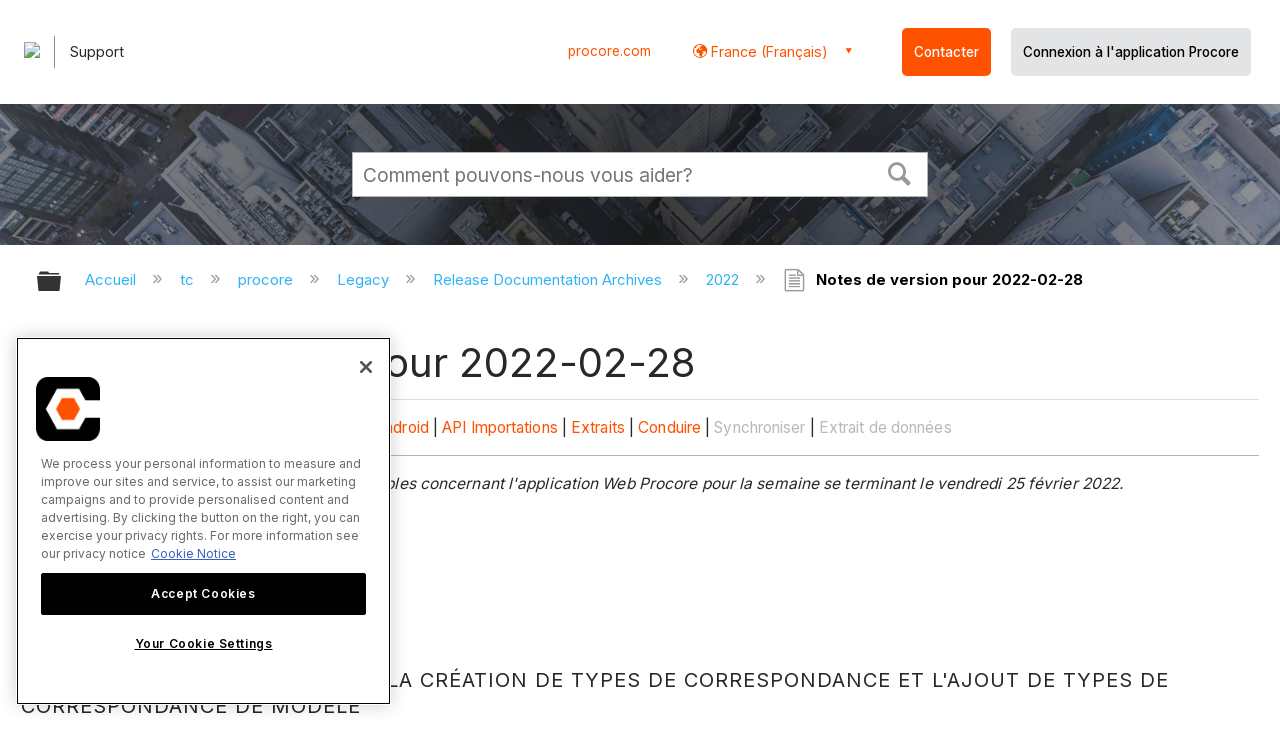

--- FILE ---
content_type: text/html; charset=utf-8
request_url: https://fr.support.procore.com/tc/procore/Legacy/Release_Documentation_Archives/2022/Release_Notes_for_2022-02-28
body_size: 15074
content:
<!DOCTYPE html>
<html  lang="fr">
<head prefix="og: http://ogp.me/ns# article: http://ogp.me/ns/article#">

        <meta name="viewport" content="width=device-width, initial-scale=1"/>
        <meta name="google-site-verification" content="d37LCbtzQdsJHV0pTfzzAExGKhE15ayb0tV4WWM66Zg"/>
        <meta name="generator" content="MindTouch"/>
        <meta name="robots" content="noindex,nofollow"/>
        <meta property="og:title" content="Notes de version pour 2022-02-28"/>
        <meta property="og:site_name" content="Procore"/>
        <meta property="og:type" content="article"/>
        <meta property="og:locale" content="fr_FR"/>
        <meta property="og:url" content="https://fr.support.procore.com/tc/procore/Legacy/Release_Documentation_Archives/2022/Release_Notes_for_2022-02-28"/>
        <meta property="og:image" content="https://a.mtstatic.com/@public/production/site_13852/1632785061-social-share.png"/>
        <meta property="og:description" content=""/>
        <meta property="article:published_time" content="2022-10-28T19:44:57Z"/>
        <meta property="article:modified_time" content="2023-09-22T17:59:40Z"/>
        <meta name="twitter:card" content="summary"/>
        <meta name="twitter:title" content="Notes de version pour 2022-02-28"/>
        <meta name="twitter:description" content=""/>
        <meta name="twitter:image" content="https://a.mtstatic.com/@public/production/site_13852/1632785061-social-share.png"/>
        <meta name="description" content=""/>
        <link rel="canonical" href="https://fr.support.procore.com/tc/procore/Legacy/Release_Documentation_Archives/2022/Release_Notes_for_2022-02-28"/>
        <link rel="search" type="application/opensearchdescription+xml" title="Procore Recherche" href="https://fr.support.procore.com/@api/deki/site/opensearch/description"/>
        <link rel="apple-touch-icon" href="https://a.mtstatic.com/@public/production/site_13852/1632785053-apple-touch-icon.png"/>
        <link rel="shortcut icon" href="https://a.mtstatic.com/@public/production/site_13852/1632785052-favicon.ico"/>

        <script type="application/ld+json">{"@context":"http:\/\/schema.org","@type":"WebPage","name":"Notes de version pour 2022-02-28","url":"https:\/\/fr.support.procore.com\/tc\/procore\/Legacy\/Release_Documentation_Archives\/2022\/Release_Notes_for_2022-02-28"}</script>
        <script type="application/ld+json">{"@context":"http:\/\/schema.org","@type":"WebPage","name":"Notes de version pour 2022-02-28","url":"https:\/\/fr.support.procore.com\/tc\/procore\/Legacy\/Release_Documentation_Archives\/2022\/Release_Notes_for_2022-02-28","relatedLink":["https:\/\/fr.support.procore.com\/tc\/procore\/Legacy\/Release_Documentation_Archives\/2022"]}</script>
        <script type="application/ld+json">{"@context":"http:\/\/schema.org","@type":"BreadcrumbList","itemListElement":[{"@type":"ListItem","position":1,"item":{"@id":"https:\/\/fr.support.procore.com\/tc","name":"tc"}},{"@type":"ListItem","position":2,"item":{"@id":"https:\/\/fr.support.procore.com\/tc\/procore","name":"procore"}},{"@type":"ListItem","position":3,"item":{"@id":"https:\/\/fr.support.procore.com\/tc\/procore\/Legacy","name":"Legacy"}},{"@type":"ListItem","position":4,"item":{"@id":"https:\/\/fr.support.procore.com\/tc\/procore\/Legacy\/Release_Documentation_Archives","name":"Release Documentation Archives"}},{"@type":"ListItem","position":5,"item":{"@id":"https:\/\/fr.support.procore.com\/tc\/procore\/Legacy\/Release_Documentation_Archives\/2022","name":"2022"}}]}</script>

        <title>Notes de version pour 2022-02-28 - Procore</title>


    <style type="text/css">/*<![CDATA[*/
/* Makes the edit pop-up window show correctly and allow the link icon to show. Otherwise couldn't see the link icon  */
.edit-title {
    width: 65% !important;
}

/* Adds a buffer to content of a tab on the left side. Content was too close to the edge */
.guide-content {
position: relative;
left: 10px;
}
/* Adds padding to the left  */
#title {
    padding-left: 0.25rem;
}
/* Adds padding to the right when there is an icon  */
#deki-page-title::before {
    padding-right:1rem;
    line-height:0;
}/*]]>*/</style><style type="text/css">/*<![CDATA[*/
#header-search{
    padding:1em;
    height:auto;
}

/* Configures width of items in locale picker to fit on a single line. Prevents text wrapping. -DO 7Jan2022  */
.mt-custom-header-div .mt-custom-header-container .mt-custom-header-right .dropdown #lang-dd li{
    width: max-content;
}/*]]>*/</style><style>/*<![CDATA[*/
@media print {
    .elm-header, footer, .embeddedServiceHelpButton, main > :not(article) {
        display:none!important;   
    }        
}

/*]]>*/</style>

        <link media="screen" type="text/css" rel="stylesheet" href="https://a.mtstatic.com/@cache/layout/anonymous.css?_=f0f190c0342f3deab645f9f253582c82_ZnIuc3VwcG9ydC5wcm9jb3JlLmNvbQ==:site_13852" id="mt-screen-css" />

    
        <link media="print" type="text/css" rel="stylesheet" href="https://a.mtstatic.com/@cache/layout/print.css?_=3946e97a5af7388ac6408d872fca414b:site_13852" id="mt-print-css" />


    <script type="application/json" nonce="fe7b7495ccaee28527fd432416ea6016087b9646e33002956e84486422b1e0a1" id="mt-localizations-draft">
{"Draft.JS.alert.cancel.button":"D'accord","Draft.JS.alert.cancel.message":"Vous ne pouvez pas annuler une \u00e9bauche si la page en direct est d\u00e9publi\u00e9e.","Draft.JS.alert.cancel.title":"Cette \u00e9bauche ne peut pas \u00eatre annul\u00e9e","Draft.JS.alert.publish.button":"D'accord","Draft.JS.alert.publish.message":"Vous ne pouvez pas publier une \u00e9bauche d'une page avec un parent non publi\u00e9","Draft.JS.alert.publish.title":"Cette \u00e9bauche ne peut pas \u00eatre publi\u00e9e","Draft.JS.alert.unpublish.button":"D'accord","Draft.JS.alert.unpublish.message":"Vous ne pouvez pas d\u00e9publier une page quand des sous-pages publi\u00e9es sont pr\u00e9sentes.","Draft.JS.alert.unpublish.title":"Cette page ne peut pas \u00eatre d\u00e9publi\u00e9e","Draft.JS.success.cancel":"L'\u00e9bauche a \u00e9t\u00e9 annul\u00e9e avec succ\u00e8s.","Draft.JS.success.schedule.publish":"Publication schedule successfully created.","Draft.JS.success.publish":"L'\u00e9bauche a \u00e9t\u00e9 publi\u00e9e avec succ\u00e8s.","Draft.JS.success.unpublish":"La page a \u00e9t\u00e9 rappel\u00e9e avec succ\u00e8s.","Draft.JS.success.unpublish.inherits-schedule\n        Draft.JS.success.unpublish.scheduled-to-publish":"[MISSING: draft.js.success.unpublish.inherits-schedule\n        draft.js.success.unpublish.scheduled-to-publish]","Draft.JS.success.update.schedule.publish":"Publication schedule successfully updated.","Draft.JS.success.update.schedule.unpublish":"[MISSING: draft.js.success.update.schedule.unpublish]","Draft.JS.success.delete.schedule\n        Draft.JS.success.delete.schedule.with.subpages\n        Draft.error.cancel":"[MISSING: draft.js.success.delete.schedule\n        draft.js.success.delete.schedule.with.subpages\n        draft.error.cancel]","Draft.error.publish":"Une erreur est survenue en publiant l'\u00e9bauche.","Draft.error.unpublish":"Une erreur est survenue en d\u00e9publiant la page.","Draft.message.at":"at","Dialog.ConfirmSave.StrictIdf.title":"Cela pourra avoir un impact n\u00e9gatif sur votre site\u00a0!","Dialog.ConfirmSave.StrictIdf.error.missing-template-reference":"Ce type d'article demande un widget de r\u00e9f\u00e9rence mod\u00e8le. Ne pas en avoir pourra avoir un impact n\u00e9gatif sur votre site et son optimisation pour les moteurs de recherche (SEO). Veuillez contacter le support CXone Expert.","Dialog.ConfirmSave.StrictIdf.label.continue":"Je comprends","Dialog.ConfirmSave.StrictIdf.label.cancel":"Annuler","Dialog.ConfirmSave.StrictIdf.label.missing-template-reference-help-link":"En savoir plus sur les r\u00e9f\u00e9rences requises","Dialog.ConfirmSave.StrictIdf.error.invalid-idf":"Le type d'article sp\u00e9cifi\u00e9 n'est pas autoris\u00e9 \u00e0 cet endroit. Cela pourra avoir un impact n\u00e9gatif sur votre site et son optimisation pour les moteurs de recherche (SEO). Veuillez contacter le support CXone Expert.","Dialog.ConfirmSave.StrictIdf.label.invalid-idf-help-link":"En savoir plus sur la structure IDF","Dialog.EditDraft.page-title":"Cr\u00e9er \u00e9bauche","Dialog.Scheduler.Common.label.am":"{0} AM","Dialog.Scheduler.Common.label.pm":"{0} PM","Dialog.Scheduler.Publish.alert-create-draft":"Create","Dialog.Scheduler.Publish.alert-existing-publication-scheduled":"This location has an existing publication schedule applied.  The new page will inherit this new schedule.","Dialog.Scheduler.Publish.alert-modify-message":"This draft is scheduled to be published {0} at {1}. A schedule cannot be modified or deleted less than 15 minutes from its start time.","Dialog.Scheduler.Publish.alert-modify-title":"This schedule cannot be modified","Dialog.Scheduler.Publish.button-close":"Close","Dialog.Scheduler.Publish.button-save":"Save publish schedule","Dialog.Scheduler.Publish.button-go-to-parent":"Go to parent","Dialog.Scheduler.Publish.do-not-have-permission-message":"This page will be published {0} with another page scheduled by {1}. You do not have permission to view this page. Please see {1} to resolve scheduling conflicts.","Dialog.Scheduler.Publish.go-to-parent-message":"This draft will be published {0}, scheduled by {1}. A schedule can only be modified where it was created.","Dialog.Scheduler.Publish.label.f1-link":"Learn about scheduled publishing","Dialog.Scheduler.Publish.page-title":"Publish","Dialog.Scheduler.Unpublish.button-save":"Save unpublish schedule","Dialog.Scheduler.Unpublish.alert-modify-message":"This page is scheduled to be unpublished {0} at {1}. A schedule cannot be modified or deleted less than 15 minutes from its start time.","Dialog.Scheduler.Unpublish.do-not-have-permission-message":"This page will be unpublished {0} with another page scheduled by {1}. You do not have permission to view this page. Please see {1} to resolve scheduling conflicts.","Dialog.Scheduler.Unpublish.go-to-parent-message":"This page will be unpublished {0}, scheduled by {1}. A schedule can only be modified where it was created.","Dialog.Scheduler.Unpublish.page-title":"Unpublish","Page.Dashboard.page-title":"Tableau de bord"}    </script>    <script type="application/json" nonce="fe7b7495ccaee28527fd432416ea6016087b9646e33002956e84486422b1e0a1" id="mt-localizations-editor">
{"Article.Attach.file.upload.toobig":"Le fichier que vous avez s\u00e9lectionn\u00e9 est trop volumineux.  La taille maximale autoris\u00e9e du fichier est {0}.","Article.Attach.file.upload.notAllowed":"Le fichier s\u00e9lectionn\u00e9 ne peut pas \u00eatre t\u00e9l\u00e9vers\u00e9 parce que vous n'\u00eates pas autoris\u00e9 \u00e0 t\u00e9l\u00e9verser des fichiers de ce type.","Article.Attach.file.upload.fileExtension":"Vous avez choisi un fichier avec une extension non prise en charge.  S'il vous pla\u00eet essayer de nouveau avec un fichier valide.","Article.Common.page-is-restricted-login":"Vous n'avez pas les autorisations n\u00e9cessaires pour afficher cette page - veuillez essayer de vous connecter.","Article.Common.page-save-conflict":"Vous avez peut-\u00eatre \u00e9cras\u00e9 les modifications d'un \u00e9diteur simultan\u00e9. Utiliser sur cette page <a title=\"Historique de r\u00e9vision\" target=\"_blank\" href=\"{0}\" >Historique de r\u00e9vision<\/a> \u00e0 passer en revue.","Article.Error.page-couldnt-be-loaded":"Le contenu de la page demand\u00e9e n'a pas pu \u00eatre charg\u00e9.","Article.Error.page-save-conflict":"Une page existe d\u00e9j\u00e0 \u00e0 {0}. Naviguer vers la page existante et l'\u00e9diter si vous souhaitez modifier son contenu.","Article.Error.page-save-forbidden":"Votre session a expir\u00e9 ou vous n'avez pas d'autorisation pour \u00e9diter cette page.","Article.Error.page-title-required":"A page title is required.","Article.edit.summary":"\u00c9diter r\u00e9sum\u00e9","Article.edit.summary-reason":"Why are you making this edit?","Article.edit.enter-reason":"Enter reason (viewable in Site History Report)","Component.YoutubeSearch.error.key-invalid":"Your YouTube API Key was improperly configured. Please review the article at the","Component.YoutubeSearch.error.key-missing":"Your CXone Expert deployment needs to update your YouTube API Key. Details on how to update can be found at the","Component.YoutubeSearch.error.search-failed":"Search failed","Component.YoutubeSearch.info.not-found":"No videos found","Component.YoutubeSearch.label.video-url":"Video URL","Component.YoutubeSearch.placeholder.query":"Video URL or YouTube search query","Dialog.ConfirmCancel.button.continue-editing":"Continue editing","Dialog.ConfirmCancel.button.discard-changes":"Discard changes","Dialog.ConfirmCancel.message.changes-not-saved":"Your changes have not been saved to MindTouch.","Dialog.ConfirmCancel.title":"Discard changes?","Dialog.ConfirmDeleteRedirects.label.delete-redirects-help-link":"En savoir plus sur la suppression des redirections","Dialog.ConfirmSave.error.redirect":"Une redirection existe \u00e0 cet emplacement et elle sera supprim\u00e9e si vous continuez. Cela pourra avoir un impact n\u00e9gatif sur votre site et son optimisation pour les moteurs de recherche (SEO). Veuillez contacter le support CXone Expert.","Dialog.ConfirmSave.label.cancel":"Annuler","Dialog.ConfirmSave.label.continue":"Continuer","Dialog.ConfirmSave.title":"Supprimer la redirection\u00a0?","Dialog.ConfirmSave.StrictIdf.error.invalid-idf":"Le type d'article sp\u00e9cifi\u00e9 n'est pas autoris\u00e9 \u00e0 cet endroit. Cela pourra avoir un impact n\u00e9gatif sur votre site et son optimisation pour les moteurs de recherche (SEO). Veuillez contacter le support CXone Expert.","Dialog.ConfirmSave.StrictIdf.error.missing-template-reference-insert":"Ce type d'article demande un widget de r\u00e9f\u00e9rence mod\u00e8le. Veuillez ins\u00e9rer une r\u00e9f\u00e9rence de mod\u00e8le avant d'enregistrer.","Dialog.ConfirmSave.StrictIdf.label.cancel":"Annuler","Dialog.ConfirmSave.StrictIdf.label.continue":"Je comprends","Dialog.ConfirmSave.StrictIdf.label.insert":"Ins\u00e9rer","Dialog.ConfirmSave.StrictIdf.label.missing-template-reference-help-link":"En savoir plus sur les r\u00e9f\u00e9rences requises","Dialog.ConfirmSave.StrictIdf.label.invalid-idf-help-link":"En savoir plus sur la structure IDF","Dialog.ConfirmSave.StrictIdf.title":"Cela pourra avoir un impact n\u00e9gatif sur votre site\u00a0!","Dialog.JS.wikibits-edit-section":"\u00c9diter section","Dialog.SaveRequired.button.cancel":"Cancel","Dialog.SaveRequired.button.save":"Save and continue","Dialog.SaveRequired.label.change-title-start":"This page needs a different title than","Dialog.SaveRequired.label.change-title-end":"Please make the correction and try again.","Dialog.SaveRequired.label.new-page-alert":"This operation can not be performed on a page that has not yet been created. In order to do that, we need to quickly save what you have.","Dialog.SaveRequired.title":"Save required","Draft.error.save-unpublished":"Vous ne pouvez pas enregistrer une \u00e9bauche non publi\u00e9e \u00e0 {0}. Une page publi\u00e9e existe d\u00e9j\u00e0 \u00e0 cet emplacement.","GUI.Editor.alert-changes-made-without-saving":"Vous avez apport\u00e9 des modifications au contenu sans enregistrer vos modifications. \u00cates-vous certain de vouloir quitter cette page ?","GUI.Editor.error.copy-hint":"Pour \u00e9viter de perdre votre travail, copiez le contenu de la page dans un nouveau fichier et essayez d'enregistrer \u00e0 nouveau.","GUI.Editor.error.server-error":"Une erreur de serveur s'est produite.","GUI.Editor.error.unable-to-save":"Nous ne pouvons pas enregistrer cette page","Redist.CKE.mt-save.save-to-file-link":"Enregistrer le contenu de la page dans un fichier","Redist.CKE.mt-autosave.contents-autosaved":"Le contenu de la page a \u00e9t\u00e9 enregistr\u00e9 automatiquement dans la m\u00e9moire cache du navigateur %1","System.API.Error.invalid-redirect":"Vous ne pouvez pas cr\u00e9er une redirection sur une page avec des sous-pages.","System.API.Error.invalid-redirect-target":"La redirection ne pointe pas vers une page valide."}    </script>    <script type="application/json" nonce="fe7b7495ccaee28527fd432416ea6016087b9646e33002956e84486422b1e0a1" id="mt-localizations-file-uploader">
{"Dialog.Attach.allowed-types":"Types de fichiers autoris\u00e9s :","Dialog.Attach.button.upload":"T\u00e9l\u00e9verser","Dialog.Attach.choose-files-dad":"Choisir les fichiers \u00e0 t\u00e9l\u00e9verser ou faire glisser d\u00e9placer des fichiers dans cette fen\u00eatre.","Dialog.Attach.max-size":"Taille maximale du fichier \u00e0 t\u00e9l\u00e9verser : {0}"}    </script>    <script type="application/json" nonce="fe7b7495ccaee28527fd432416ea6016087b9646e33002956e84486422b1e0a1" id="mt-localizations-grid-widget">
{"Article.Common.page-is-restricted-login":"Vous n'avez pas les autorisations n\u00e9cessaires pour afficher cette page - veuillez essayer de vous connecter.","MindTouch.Help.Page.search-unavailable":"D\u00e9sol\u00e9, la recherche est actuellement indisponible.","MindTouch.Reports.data.empty-grid-text":"No Data Available.","Page.StructuredTags.error-update":"Une erreur inconnue s'est produite."}    </script>    <script type="application/json" nonce="fe7b7495ccaee28527fd432416ea6016087b9646e33002956e84486422b1e0a1" id="mt-localizations-tree-widget">
{"Skin.Common.home":"Accueil","Dialog.Common.error.path-not-found":"La page ou section demand\u00e9e n'a pas pu \u00eatre charg\u00e9e. Veuillez mettre \u00e0 jour le lien.","Dialog.JS.loading":"Chargement en cours ...","Dialog.JS.loading.copy":"Copie page(s)...","Dialog.JS.loading.insertImage":"Insertion image...","Dialog.JS.loading.move":"D\u00e9placement page(s)...","Dialog.JS.loading.moveFile":"D\u00e9placement fichier...","Dialog.JS.loading.search":"Recherche en cours...","MindTouch.Help.Page.in":"dans","MindTouch.Help.Page.no-search-results":"D\u00e9sol\u00e9, nous ne pouvons pas trouver ce que vous cherchez.","MindTouch.Help.Page.no-search-try":"Essayez de rechercher autre chose, en s\u00e9lectionnant une cat\u00e9gorie ou essayez de cr\u00e9er un ticket.","MindTouch.Help.Page.retrysearch":"Cliquez ici pour rechercher dans tout le site.","MindTouch.Help.Page.search-error-try":"Veuillez r\u00e9essayer ult\u00e9rieurement.","MindTouch.Help.Page.search-unavailable":"D\u00e9sol\u00e9, la recherche est actuellement indisponible."}    </script>    <script type="application/json" nonce="fe7b7495ccaee28527fd432416ea6016087b9646e33002956e84486422b1e0a1" id="mt-localizations-dialog">
{"Dialog.Common.button.cancel":"Cancel","Dialog.Common.button.ok":"OK","Dialog.Common.label.home":"Home"}    </script>
    <script type="text/javascript" data-mindtouch-module="true" nonce="fe7b7495ccaee28527fd432416ea6016087b9646e33002956e84486422b1e0a1" src="https://a.mtstatic.com/deki/javascript/out/globals.jqueryv2.2.4.js?_=600c2cda754af48148a23f908be5c57499cdbdfd:site_13852"></script><script type="application/json" id="mt-global-settings" nonce="fe7b7495ccaee28527fd432416ea6016087b9646e33002956e84486422b1e0a1">{"articleType":"release","attachFileMax":1000,"baseHref":"https:\/\/fr.support.procore.com","cacheFingerprint":"600c2cda754af48148a23f908be5c57499cdbdfd:site_13852","canFileBeAttached":false,"cdnHostname":"a.mtstatic.com","clientSideWarnings":false,"dntEditorConfig":false,"draftEditable":false,"followRedirects":1,"idfHideTemplateTags":false,"idfVersion":"IDF3","isArticleReviewCommunityMembersEnabled":false,"isDraftAllowed":false,"isDraftManagerReportDownloadEnabled":false,"isDraftRequest":false,"isFindAndReplaceUndoEnabled":false,"isGenerativeSearchEnabled":false,"isGenerativeSearchDisclaimerEnabled":false,"isGenerativeSearchStreamResponseToggleEnabled":false,"isGenerativeSearchSearchIconEnabled":false,"isContentAdequacyEnabled":false,"isGenerativeSearchOnDemandEvaluationEnabled":false,"isFileDescriptionCaptionableByLlmEnabled":false,"isGoogleAnalyticsEnabled":false,"isGuideTabMultipleClassificationsEnabled":false,"isHawthornThemeEnabled":false,"isIframeSandboxEnabled":false,"isImportExportEnhancementsEnabled":false,"isImportExportMediaEnabled":false,"isExternalImportEnabled":false,"isInteractionAnalyticsDebugEnabled":false,"isDevelopmentModeEnabled":false,"isInteractionAnalyticsEnabled":true,"isKcsEnabledOnPage":false,"isMediaManagerEnabled":false,"isPinnedPagesEnabled":true,"isPinnedPagesEnhancementsEnabled":true,"isReportDownloadEnabled":false,"isSchedulePublishEnabled":true,"isSearchAsYouTypeEnabled":true,"isTinymceAiAssistantEnabled":false,"isSearchInsightsDownloadEnabled":false,"isSentimentAnalysisEnabled":true,"isShowMoreChildrenNodesEnabled":false,"isShowTerminalNodesEnabled":false,"isSkinResponsive":true,"isSmoothScrollEnabled":true,"isTinyMceEnabled":false,"isTreeArticleIconsEnabled":false,"isXhrF1WebWidgetEnabled":true,"isXhrIEMode":false,"kcsEnabled":false,"kcsV2Enabled":false,"kcsV2GuidePrivacySetting":"Semi-Public","learningPathsEnabled":true,"maxFileSize":268435456,"moduleMode":"global","pageEditable":false,"pageId":9738,"pageIsRedirect":false,"pageLanguageCode":"fr-FR","pageName":"Notes de version pour 2022-02-28","pageNamespace":"","pageOrderLimit":1000,"pagePermissions":["LOGIN","READ","SUBSCRIBE"],"pageRevision":"1","pageSectionEditable":false,"pageTitle":"tc\/procore\/Legacy\/Release Documentation Archives\/2022\/Release Notes for 2022-02-28","pageViewId":"37812826-ff84-4f61-bb7e-9f6b108e6cd4","siteId":"site_13852","pathCommon":"\/@style\/common","pathSkin":"\/@style\/elm","relatedArticlesDetailed":true,"removeBlankTemplate":false,"removeDeleteCheckbox":true,"cidWarningOnDelete":true,"scriptParser":2,"sessionId":"M2I2N2JiYjctNjE3NC00OTZmLWI5MmEtOTFkMDVmYzljNTU0fDIwMjYtMDEtMjNUMjA6MTU6MjI=","showAllTemplates":true,"siteAuthoringPageThumbnailManagementEnabled":true,"skinStyle":"columbia.elm","spaceballs2Enabled":false,"strictIdfEnabled":false,"uiLanguage":"fr-fr","userId":2,"isPageRedirectPermanent":false,"userIsAdmin":false,"userIsAnonymous":true,"userIsSeated":false,"userName":"Anonymous User","userPermissions":["LOGIN","BROWSE","READ","SUBSCRIBE"],"userSystemName":"Anonymous","userTimezone":"GMT","webFontConfig":{"google":{"families":null}},"apiToken":"xhr_2_1769199323_4367bf56bcf8b51dfc3b784d6f04193be57a5c1b49fbd404f59ba587f7b100d2","displayGenerativeSearchDisclaimer":false}</script><script type="text/javascript" data-mindtouch-module="true" nonce="fe7b7495ccaee28527fd432416ea6016087b9646e33002956e84486422b1e0a1" src="https://a.mtstatic.com/deki/javascript/out/community.js?_=600c2cda754af48148a23f908be5c57499cdbdfd:site_13852"></script><script type="text/javascript" data-mindtouch-module="true" nonce="fe7b7495ccaee28527fd432416ea6016087b9646e33002956e84486422b1e0a1" src="https://a.mtstatic.com/deki/javascript/out/standalone/skin_elm.js?_=600c2cda754af48148a23f908be5c57499cdbdfd:site_13852"></script><script type="text/javascript" data-mindtouch-module="true" nonce="fe7b7495ccaee28527fd432416ea6016087b9646e33002956e84486422b1e0a1" src="https://a.mtstatic.com/deki/javascript/out/standalone/pageBootstrap.js?_=600c2cda754af48148a23f908be5c57499cdbdfd:site_13852"></script>

    
        <!-- Recaptcha for contact support form - -->

<script defer src="https://www.google.com/recaptcha/api.js?hl=fr"></script>

<!-- Back to Top Button by Tie Dec 14 2023 -->

<script defer>/*<![CDATA[*/

window.onscroll = function () {
  scrollFunction();
};

function scrollFunction() {
  if (!document.querySelector(".columbia-article-topic-category")) {
    const backToTopButton = document.querySelector("#back-to-top-button");
    const pageText = document.querySelector(".mt-content-container");
    if (pageText.getBoundingClientRect().top < -20) {
      backToTopButton.style.display = "block";
    } else {
      backToTopButton.style.display = "none";
    }
  }
}

function scrollToTop() {
  const pageText = document.querySelector(".mt-content-container");

  pageText.scrollIntoView({
    behavior: "smooth",
    block: "start",
    inline: "nearest",
  });
}

/*]]>*/</script>

<!-- Global Responsive Book Functions Added by Tie Jun 14 2023 -->
<script>/*<![CDATA[*/
function displaySection(id){
    $(".content-section").hide();  
    $(id).show();
    var $menuButton = $('#mobile-menu-toggle');
    var $toc = $('.toc-sop');
    var $content = $('.content-sop');
    if ($(window).scrollTop() > $(".content-sop").offset().top) {
       $([document.documentElement, document.body]).animate({
           scrollTop: $(id).offset().top - 84
       }, 100);
    }
    $('.toc-sop a').removeClass('selected-chapter');
    str1=".toc-sop a[onclick*=\\'\\";
    str3="\\']";
    fin_str=str1.concat(id,str3);
    $(fin_str).addClass('selected-chapter');
    $menuButton.attr("aria-expanded","false");
    $content.attr("data-mobile-visible","true");
    $toc.attr("data-mobile-visible","false");
    const newURL = new URL(window.location.href);
newURL.hash = id;
history.pushState({},'',newURL);
    return false;
}

function toggleToc(){
    var $menuButton = $('#mobile-menu-toggle');
    var $toc = $('.toc-sop');
    var $content = $('.content-sop');
         
    if ($menuButton.attr("aria-expanded") === "false") {
        $menuButton.attr("aria-expanded","true");
        $content.attr("data-mobile-visible","false");
        $toc.attr("data-mobile-visible","true");
        
    } else {
        $menuButton.attr("aria-expanded","false");
        $content.attr("data-mobile-visible","true");
        $toc.attr("data-mobile-visible","false");
        
    
    }
    

}
/*]]>*/</script>

<!-- Put Page ID on Page Settings Added by Tie Apr 14, 2022 -->

<script>/*<![CDATA[*/
document.addEventListener("DOMContentLoaded", function (e) {
  if (document.querySelector("#mt-summary")) {
    var pageId = document.querySelector("#mt-summary").dataset.pageId;
    var text = document.createElement("p");
    var box = document.querySelector(".mt-collapsible-section");
    text.innerText = `Page ID: ${pageId}`;
    box.appendChild(text);
   var line = document.querySelector(".elm-meta-data.elm-meta-top");
  if (document.querySelector("#mt-summary")) {
    line.style.display = "block";
    box.appendChild(line);
  }
  }
});

/*]]>*/</script>
	
<!-- Define Deprecated Video Hiding Function Sitewide Added by Tie Marc 30, 2022 -->	
<script>/*<![CDATA[*/	
 function hideDeprecatedVideos() {	
    let thisurl = window.location.href;	
    if (thisurl.includes('Media_Library') || thisurl.includes('/tc') || thisurl.includes('/tutorials')) {	
        $('.deprecated-video').show();	
    };	
}	
 $(function () {	
     if ($('.deprecated-video').length) {	
         hideDeprecatedVideos();	
     }	
 })	
/*]]>*/</script>	
<!-- Define Sorting functions sitewide Added by Tie Marc 11, 2022 -->	
<script>/*<![CDATA[*/	
const language = 'fr-fr' //Change this two lines during localization	
const noAlphabetArray = ['zh-cn'];	
const compareFun = (a, b) => {	
    return new Intl.Collator(language).compare(a.title, b.title);	
}	
let sortTerms = (elementType, section, skipFirst) => {	
    let terms = [...section.querySelectorAll(elementType)]	
    let firstElement = section.firstElementChild;	
    let termHeaders = terms.map(e => e.innerText)	
    let termObject = []	
    termHeaders.forEach((title, index) => {	
        termObject.push({	
            title	
        });	
        termObject[index].header = terms[index];	
    });	
    termObject.sort(compareFun);	
    section.innerHTML = '';	
    if (skipFirst) {	
        section.append(firstElement);	
    }	
    termObject.forEach((element) => {	
        section.append(element.header);	
    });	
}	
const sortItems = (definitionSelector, sortItemSelector, skipFirst = false) => {	
    let definitionsSections = [...document.querySelectorAll(definitionSelector)];	
    definitionsSections.forEach(section => sortTerms(sortItemSelector, section, skipFirst));	
}	
/*]]>*/</script>	

<!-- Hide content from other regions Added by Tie Marc 7, 2022 -->
<script>/*<![CDATA[*/
function getSubdomain() {
  let host = window.location.host;
  let subdomain = host.split(".")[0];
  return subdomain;
}

function getLocaleBySubdomain(subdomain) {
  if (subdomain == "de") {
    return "de-de";
  }

  if (subdomain == "es") {
    return "es-419";
  }

  if (subdomain == "fr") {
    return "fr-fr";
  }

  if (subdomain == "support") {
    return "en-us";
  }

  return subdomain;
}

function getAllLocales() {
  var listedLocales = $(".localization-group")
    .map(function () {
      return $(this).data("locale");
    })
    .get();
  return listedLocales;
}

function hideOtherLocales() {
  const subdomain = getSubdomain();
  const locale = getLocaleBySubdomain(subdomain);
  let styleElement = document.createElement("style");
  styleElement.setAttribute("type", "text/css");
  styleElement.innerText = `.localization-group:not([data-locale*='${locale}']) {\ndisplay: none;\n}\n`;
  styleElement.innerText +=
    '.localization-group[data-locale="else"] {\ndisplay: unset;\n}';
  styleElement.innerText += `.localization-group[data-locale*="${locale}"] ~ .localization-group[data-locale="else"] {\ndisplay: none;\n}`;

  document.head.appendChild(styleElement);
}
$(function () {
  hideOtherLocales();
})

/*]]>*/</script>

<!-- Collapsible Content. Added by Tie Apr 21, 2020 -->
<script>/*<![CDATA[*/
$(window).on('load', function(e){
    $('.collapsible').find('.trigger').on('click',function(){
        $(this).closest('.collapsible').find('.col_content').slideToggle('350');
        if ($(this).find('.arrowclass').hasClass('fa-chevron-circle-right')){
            $(this).find('.arrowclass').removeClass('fas fa-chevron-circle-right');
            $(this).find('.arrowclass').addClass('fas fa-chevron-circle-down');      
        }
        else if ($(this).find('.arrowclass').hasClass('fa-chevron-circle-down')){
            $(this).find('.arrowclass').removeClass('fas fa-chevron-circle-down');
            $(this).find('.arrowclass').addClass('fas fa-chevron-circle-right');
        }
        else if ($(this).find('.arrowclass').hasClass('fa-chevron-right')){
            $(this).find('.arrowclass').removeClass('fas fa-chevron-right');
            $(this).find('.arrowclass').addClass('fas fa-chevron-down');
        }
        else {
            $(this).find('.arrowclass').removeClass('fas fa-chevron-down');
            $(this).find('.arrowclass').addClass('fas fa-chevron-right');
        }
    });
});
function colex(el) {
  $(el).closest(".collapsible").find(".col_content").slideToggle("350");
  if ($(el).find(".arrowclass").hasClass("fa-chevron-circle-right")) {
    $(el).find(".arrowclass").removeClass("fas fa-chevron-circle-right");
    $(el).find(".arrowclass").addClass("fas fa-chevron-circle-down");
  } else if ($(el).find(".arrowclass").hasClass("fa-chevron-circle-down")) {
    $(el).find(".arrowclass").removeClass("fas fa-chevron-circle-down");
    $(el).find(".arrowclass").addClass("fas fa-chevron-circle-right");
  } else if ($(el).find(".arrowclass").hasClass("fa-chevron-right")) {
    $(el).find(".arrowclass").removeClass("fas fa-chevron-right");
    $(el).find(".arrowclass").addClass("fas fa-chevron-down");
  } else {
    $(el).find(".arrowclass").removeClass("fas fa-chevron-down");
    $(el).find(".arrowclass").addClass("fas fa-chevron-right");
  }
}
/*]]>*/</script>

<!-- Start Custom Print Style -->


<!-- User ID Tracking. Added by Dean Feb 21, 2018 -->
<script>/*<![CDATA[*/document.addEventListener("DOMContentLoaded", function() { 
  var json = JSON.parse(document.getElementById('mt-global-settings').textContent)

  if (!json['userIsAnonymous']) {
    var dataLayer = window.dataLayer || {};
    dataLayer.push({
      'event': 'setUserId',
      'userId': json['userId']
    });

    window.Procore = window.Procore || {};
    window.Procore.metrics = window.Procore.metrics || {};
    window.Procore.metrics.user = window.Procore.metrics.user || {};
    window.Procore.metrics.user.mtid = json['userId'];
  }
});
/*]]>*/</script>
<!-- End User ID Tracking -->



<!-- Adobe Launch: Added 9/10/2019 by Joshua Bradley -->
<script src="//assets.adobedtm.com/launch-EN162b61ce5645478888c92738b130b2f3.min.js" async="async"></script>
<!-- End Adobe Launch-->

<!-- Google Tag Manager -->
<script>/*<![CDATA[*/(function(w,d,s,l,i){w[l]=w[l]||[];w[l].push({'gtm.start':
new Date().getTime(),event:'gtm.js'});var f=d.getElementsByTagName(s)[0],
j=d.createElement(s),dl=l!='dataLayer'?'&l='+l:'';j.async=true;j.src=
'https://www.googletagmanager.com/gtm.js?id='+i+dl;f.parentNode.insertBefore(j,f);
})(window,document,'script','dataLayer','GTM-NWZQ5W6');/*]]>*/</script>
<!-- End Google Tag Manager -->

<!-- Start Typography -->
<link rel="stylesheet" type="text/css" href="https://cloud.typography.com/6912732/682666/css/fonts.css">
<link rel="stylesheet" type="text/css" href="https://mkt-cdn.procore.com/fonts/sctogrotesk/sctogrotesk.css">
<link href="https://fonts.googleapis.com/css2?family=Inter:wght@300;400;500;600;700&amp;display=swap" rel="stylesheet" as="style">
<!-- End Typography -->

<!-- Start of FontAwesome -->
<link href="//cdnjs.cloudflare.com/ajax/libs/font-awesome/6.4.0/css/all.min.css" rel="stylesheet">
<link rel="stylesheet" href="https://use.fontawesome.com/releases/v5.8.2/css/all.css" integrity="sha384-oS3vJWv+0UjzBfQzYUhtDYW+Pj2yciDJxpsK1OYPAYjqT085Qq/1cq5FLXAZQ7Ay" crossorigin="anonymous">
<!-- End of FontAwesome -->

<!-- Start Service Cloud Header for Ticket Form -->
<!-- INACTIVE UNTIL FURTHER NOTICE -->
<!-- End Service Cloud Header for Ticket Form -->

<!-- Start Service Cloud Deployment Code for Live Agent - SnapIn Widget -->
<!-- INACTIVE UNTIL FURTHER NOTICE -->
<!-- End Service Cloud Deployment Code for Live Agent - SnapIn Widget -->

<!-- Start Service Cloud Deployment Code for Live Agent Widget -->
<!-- INACTIVE UNTIL FURTHER NOTICE -->
<!-- End Service Cloud Deployment Code for Live Agent Widget -->

<!--BEGIN QUALTRICS WEBSITE FEEDBACK SNIPPET-->
<!-- INACTIVE UNTIL FURTHER NOTICE -->
<!--END QUALTRICS WEBSITE FEEDBACK SNIPPET-->

 <!-- OneTrust Cookies Consent Notice start for procore.com -->
<script src="https://cdn.cookielaw.org/scripttemplates/otSDKStub.js" type="text/javascript" charset="UTF-8" data-domain-script="cbdfc14e-1f05-4d37-82a6-11d3228b4df5"></script>
<script type="text/javascript">/*<![CDATA[*/
function OptanonWrapper() { }
/*]]>*/</script>
<!-- OneTrust Cookies Consent Notice end for procore.com -->
    

</head>
<body class="elm-user-anonymous columbia-page-main columbia-article-release columbia-browser-chrome columbia-platform-macintosh columbia-breadcrumb-home-tc-procore-legacy-releasedocumentationarchives-2022-releasenotesfor2022-02-28 columbia-live no-touch columbia-lang-fr-fr columbia-skin-elm">
<a class="elm-skip-link" href="#elm-main-content" title="Appuyer sur entrée pour passer au contenu principal">Passer au contenu principal</a><main class="elm-skin-container" data-ga-category="Anonymous | page">
    <header class="elm-header">
        <div class="elm-header-custom">

<div class="mt-custom-header-div"><div class="mt-custom-header-container"><div class="mt-custom-header-logo"><a target="_self" href="https://fr.support.procore.com/" rel="internal"><img src="https://fr.support.procore.com/@api/deki/site/logo.png?default=https://a.mtstatic.com/skins/common/logo/logo.png%3F_%3D600c2cda754af48148a23f908be5c57499cdbdfd:site_13852" /><span id="support-logo">Support</span></a></div><ul class="mt-custom-header-right"><li class="mt-custom-header-marketing"><a target="_blank" href="https://www.procore.com/fr?journey=supporttoprocore" rel="external noopener nofollow" class="link-https">procore.com</a></li><li class="dropdown dropdown-hover"><a href="#" class="dropdown-toggle mt-icon-earth mt-icon-arrow-down7" role="button"> France (Fran&ccedil;ais)</a><ul class="dropdown-menu" id="lang-dd" style="display: none;"><li><a target="_self" href="https://es.support.procore.com/" rel="external nofollow" class="link-https">Am&eacute;rica Latina (Espa&ntilde;ol)</a></li><li><a target="_self" href="https://en-au.support.procore.com/" rel="external nofollow" class="link-https">Australia (English)</a></li><li><a target="_self" href="https://pt-br.support.procore.com/" rel="external nofollow" class="link-https">Brasil (Portugu&ecirc;s)</a></li><li><a target="_self" href="https://en-ca.support.procore.com/" rel="external nofollow" class="link-https">Canada (English)</a></li><li><a target="_self" href="https://fr-ca.support.procore.com/" rel="external nofollow" class="link-https">Canada (Fran&ccedil;ais)</a></li><li><a target="_self" href="https://de.support.procore.com/" rel="external nofollow" class="link-https">Deutschland (Deutsch)</a></li><li><a target="_self" href="https://es-es.support.procore.com/" rel="external nofollow" class="link-https">Espa&ntilde;a (Espa&ntilde;ol)</a></li><li><a target="_self" class="internal" href="https://fr.support.procore.com/" rel="internal">France (Fran&ccedil;ais)</a></li><li><a target="_self" href="https://en-gb.support.procore.com/" rel="external nofollow" class="link-https">United Kingdom (English)</a></li><li><a target="_self" href="https://support.procore.com/" rel="external nofollow" class="link-https">United States (English)</a></li><li><a target="_self" href="https://zh-sg.support.procore.com/" rel="external nofollow" class="link-https">&#26032;&#21152;&#22369;&#65288;&#31616;&#20307;&#20013;&#25991;&#65289;</a></li><li><a target="_self" href="https://ja-jp.support.procore.com/" rel="external nofollow" class="link-https">&#26085;&#26412;&#65288;&#26085;&#26412;&#35486;&#65289;</a></li></ul></li><li class="mt-custom-header-listitem"><a target="_blank" href="https://fr.support.procore.com/references/contact-support" rel="internal">Contacter</a></li><li class="mt-custom-header-listitem-login"><a target="_blank" href="https://login.procore.com/?locale=fr-CA&amp;journey=supporttologin" rel="external noopener nofollow" class="link-https">Connexion &agrave; l'application Procore</a></li></ul></div></div><div class="mt-prepend-home mt-custom-home elm-nav" id="header-search"><div class="elm-nav-container"><script type="application/json" id="mt-localizations-help-widget">/*<![CDATA[*/{"Help.Widget.button.text":"Rechercher","Help.Widget.label.text":"Requ\u00eate","Help.Widget.placeholder.text":"Comment pouvons-nous vous aider?"}/*]]>*/</script><div class="mt-inputredirect" data-query-key="q" data-path=""></div></div></div>



<script type="text/javascript">/*<![CDATA[*/
$(document).ready(function(){
   $('.mt-custom-header-right .dropdown').hover(function(){
       $(this).children('.dropdown-menu').toggle();
   }) 
});/*]]>*/</script>

<script type="text/javascript">/*<![CDATA[*/
/*
Adds Training Center Help action to Pro Member Nav. Dean Jan 11, 2018
*/
$(document).ready(function(){
$('.elm-header-user-nav.elm-nav .elm-nav-container>ol').prepend('<li><a class="mt-icon-editor-training-link" style="display:inline" target="_blank" href="https://support.procore.com/tc/Training_Center_Help">Training Center Help</a></li>');
});/*]]>*/</script>



<script type="text/javascript">/*<![CDATA[*/
document.documentElement.setAttribute('lang', 'fr_CA');/*]]>*/</script>
</div>
        <div class="elm-nav mt-translate-module" hidden="true">
            <div class="elm-nav-container mt-translate-container"></div>
        </div>
        <div class="elm-header-logo-container">
            <a href="https://fr.support.procore.com" title="Procore" aria-label='Link to home'><img src="https://a.mtstatic.com/@public/production/site_13852/1681518143-logo.png" alt="Procore" /></a>
        </div>
        
        <nav class="elm-header-user-nav elm-nav" role="navigation">
            <div class="elm-nav-container">
                <ol>
                    <li class="elm-global-search" data-ga-action="Header search"><a class="mt-icon-site-search mt-toggle-form" href="#" title="Rechercher dans le site">Rechercher dans le site</a>
<div class="mt-quick-search-container mt-toggle-form-container">
    <form action="/Special:Search">
        <input name="qid" id="mt-qid-skin" type="hidden" value="" />
        <input name="fpid" id="mt-search-filter-id" type="hidden" value="230" />
        <input name="fpth" id="mt-search-filter-path" type="hidden" />
        <input name="path" id="mt-search-path" type="hidden" value="" />

        <label class="mt-label" for="mt-site-search-input">
            Rechercher
        </label>
        <input class="mt-text mt-search search-field" name="q" id="mt-site-search-input" placeholder="Comment pouvons-nous vous aider ?" type="search" />
        <button class="mt-button ui-button-icon mt-icon-site-search-button search-button" type="submit">
            Rechercher
        </button>
    </form>
</div>
<div class="elm-search-back"><a class="mt-icon-browser-back" data-ga-label="Browse back" href="#" id="mt-browser-back" title="Retourner à l'article précédent">Retourner à l'article précédent</a></div>
</li>
                    <li class="elm-user-menu"><ol class="mt-user-menu">


    <li class="mt-user-menu-user">
        <a class="mt-icon-quick-sign-in "
           href="https://fr.support.procore.com/Special:AuthenticationProviders?returntotitle=tc%2Fprocore%2FLegacy%2FRelease_Documentation_Archives%2F2022%2FRelease_Notes_for_2022-02-28"
           title="Se connecter">Se connecter</a>

    </li>
</ol>
</li>
                </ol>
            </div>
        </nav>
        <nav class="elm-header-global-nav elm-nav" data-ga-action="Elm Navigation">
            <div class="elm-nav-container">
                <button class="elm-hierarchy-trigger mt-hierarchy-trigger ui-button-icon mt-icon-hierarchy-trigger-closed" title="Développer/réduire la hiérarchie globale" data-ga-label="Hierarchy Toggle - Tree View">
                    Développer/réduire la hiérarchie globale
                </button>
                <ol class="mt-breadcrumbs" data-ga-action="Breadcrumbs">
                        <li>
                            <a href="https://fr.support.procore.com/" data-ga-label="Breadcrumb category">
                                <span class="mt-icon-article-category mt-icon-article-home"></span>
                                    Accueil
                            </a>
                        </li>
                        <li>
                            <a href="https://fr.support.procore.com/tc" data-ga-label="Breadcrumb ">
                                <span class="mt-icon-article-"></span>
                                    tc
                            </a>
                        </li>
                        <li>
                            <a href="https://fr.support.procore.com/tc/procore" data-ga-label="Breadcrumb ">
                                <span class="mt-icon-article-"></span>
                                    procore
                            </a>
                        </li>
                        <li>
                            <a href="https://fr.support.procore.com/tc/procore/Legacy" data-ga-label="Breadcrumb ">
                                <span class="mt-icon-article-"></span>
                                    Legacy
                            </a>
                        </li>
                        <li>
                            <a href="https://fr.support.procore.com/tc/procore/Legacy/Release_Documentation_Archives" data-ga-label="Breadcrumb ">
                                <span class="mt-icon-article-"></span>
                                    Release Documentation Archives
                            </a>
                        </li>
                        <li>
                            <a href="https://fr.support.procore.com/tc/procore/Legacy/Release_Documentation_Archives/2022" data-ga-label="Breadcrumb ">
                                <span class="mt-icon-article-"></span>
                                    2022
                            </a>
                        </li>
                        <li class="mt-breadcrumbs-current-page">
                            <span class="mt-icon-article-release"></span>
                            Notes de version pour 2022-02-28
                        </li>
                </ol>
                <button class="mt-icon-hierarchy-mobile-view-trigger ui-button-icon mt-icon-hierarchy-mobile-trigger-closed" title="Développer/réduire l'emplacement global" data-ga-label="Hierarchy Toggle - Breadcrumb Expand/Collapse">
                    Développer/réduire l'emplacement global
                </button>
            </div>
        </nav>
        <nav class="elm-nav elm-header-hierarchy">
            <div class="elm-nav-container">
                <div class="elm-hierarchy mt-hierarchy"></div>
            </div>
        </nav>    </header>
    <article class="elm-content-container" id="elm-main-content" tabindex="-1">
        <header>
            <div id="flash-messages"><div class="dekiFlash"></div></div>
            
                
<h1 id="title" data-title-editor-available="false">
        Notes de version pour 2022-02-28
</h1>

                

                
                    <ol class="elm-meta-data elm-meta-top" data-ga-action="Page actions">
                        <li class="elm-last-modified"><dl class="mt-last-updated-container">
    <dt class="mt-last-updated-label">Dernière mise à jour</dt>
    <dd>
        <span class="mt-last-updated" data-timestamp="2022-10-28T19:44:57Z"></span>
    </dd>
</dl>
</li>
                        <li class="elm-pdf-export"><a data-ga-label="PDF" href="https://fr.support.procore.com/@api/deki/pages/9738/pdf/Notes%2bde%2bversion%2bpour%2b2022-02-28.pdf" rel="nofollow" target="_blank" title="Exporter la page en tant que PDF">
    <span class="mt-icon-article-pdf"></span>Enregistrer en tant que PDF
</a></li>
                        <li class="elm-social-share"></li>
                    </ol>
                
            
        </header>
                <header class="mt-content-header"></header>
                <aside class="mt-content-side"></aside>
            <aside id="mt-toc-container" data-title="Table des matières" data-collapsed="true">
                <nav class="mt-toc-content mt-collapsible-section">
                    <ol><li><a href="#Outils_essentiels" rel="internal">Outils essentiels</a><ol><li><a href="#Admin" rel="internal">Admin</a><ol><li><a href="#Conception_mise_.C3.A0_jour_pour_la_cr.C3.A9ation_de_types_de_correspondance_et_l'ajout_de_types_de_correspondance_de_mod.C3.A8le" rel="internal">Conception mise &agrave; jour pour la cr&eacute;ation de types de correspondance et l'ajout de types de correspondance de mod&egrave;le</a></li></ol></li></ol></li><li><a href="#Pr.C3.A9-construction" rel="internal">Pr&eacute;-construction</a></li><li><a href="#Gestion_de_projet" rel="internal">Gestion de projet</a><ol><li><a href="#Rapport_journalier" rel="internal">Rapport journalier</a><ol><li><a href="#Nouveaux_types_de_champs_personnalis.C3.A9s_ajout.C3.A9s_pour_le_rapport_journalier" rel="internal">Nouveaux types de champs personnalis&eacute;s ajout&eacute;s pour le rapport journalier</a></li></ol></li></ol></li><li><a href="#Gestion_financi.C3.A8re" rel="internal">Gestion financi&egrave;re</a><ol><li><a href="#Engagements" rel="internal">Engagements</a><ol><li><a href="#Mise_.C3.A0_jour_de_l'exp.C3.A9rience_utilisateur_pour_l'importation_d'une_ventilation_des_co.C3.BBts_.C3.A0_partir_d'un_fichier_CSV" rel="internal">Mise &agrave; jour de l'exp&eacute;rience utilisateur pour l'importation d'une ventilation des co&ucirc;ts &agrave; partir d'un fichier CSV&nbsp;</a></li></ol></li><li><a href="#Contrats_principaux" rel="internal">Contrats principaux</a><ol><li><a href="#Mise_.C3.A0_jour_de_l'exp.C3.A9rience_utilisateur_pour_l'importation_d'une_ventilation_des_co.C3.BBts_.C3.A0_partir_d'un_fichier_CSV_2" rel="internal">Mise &agrave; jour de l'exp&eacute;rience utilisateur pour l'importation d'une ventilation des co&ucirc;ts &agrave; partir d'un fichier CSV</a></li></ol></li></ol></li><li><a href="#Gestion_des_ressources" rel="internal">Gestion des ressources</a></li><li><a href="#App_Marketplace" rel="internal">App Marketplace</a></li></ol>
                </nav>
            </aside>
            <section class="mt-content-container">
                

<style>/*<![CDATA[*/body #deki-page-title::before {content: url("/@api/deki/pages/:ccaec8e887044385a1dfc2a3a0f71434/files/=tool-icon_release-note.png");}/*]]>*/</style>


<p class="mt-align-center">| <a target="_blank" title="https://support.procore.com/products/procore-mobile-ios/release-notes" href="https://fr.support.procore.com/procore-mobile-ios/release-notes" rel="internal">iOS</a> | <a target="_blank" title="https://support.procore.com/products/procore-mobile-android/release-notes" href="https://fr.support.procore.com/procore-mobile-android/release-notes" rel="internal">Android</a> | <a target="_blank" title="https://developers.procore.com/" href="https://developers.procore.com/" rel="external noopener nofollow" class="link-https">API</a> <a target="_blank" title="https://support.procore.com/products/procore-imports/release-notes" href="https://fr.support.procore.com/products/procore-imports/release-notes" rel="internal">Importations</a> | <a target="_blank" title="https://support.procore.com/products/procore-extracts/release-notes" href="https://fr.support.procore.com/products/procore-extracts/release-notes" rel="internal">Extraits</a> | <a target="_blank" title="https://support.procore.com/products/procore-extracts/release-notes" href="https://fr.support.procore.com/products/procore-extracts/release-notes" rel="internal"> </a><a target="_blank" title="https://support.procore.com/products/procore-drive/release-notes" href="https://fr.support.procore.com/products/procore-drive/release-notes" rel="internal">Conduire</a> | <a target="_blank" title="https://support.procore.com/products/procore-sync/release-notes" class="mt-disabled" rel="broken">Synchroniser</a> | <a target="_blank" title="Registre des modifications" class="mt-disabled" rel="broken">Extrait de donn&eacute;es</a></p>

<hr />
<p><em>Vous trouverez ci-dessous les changements notables concernant l'application Web Procore pour la semaine se terminant le vendredi 25 f&eacute;vrier 2022.</em></p>

<div mt-section-origin="tc/procore/Legacy/Release_Documentation_Archives/2022/Release_Notes_for_2022-02-28" class="mt-section" id="section_1"><span id="Outils_essentiels"></span><h2 class="editable">Outils essentiels</h2>

<div mt-section-origin="tc/procore/Legacy/Release_Documentation_Archives/2022/Release_Notes_for_2022-02-28" class="mt-section" id="section_2"><span id="Admin"></span><h3 class="editable">Admin</h3>

<div mt-section-origin="tc/procore/Legacy/Release_Documentation_Archives/2022/Release_Notes_for_2022-02-28" class="mt-section" id="section_3"><span id="Conception_mise_.C3.A0_jour_pour_la_cr.C3.A9ation_de_types_de_correspondance_et_l'ajout_de_types_de_correspondance_de_mod.C3.A8le"></span><h4 class="editable">Conception mise &agrave; jour pour la cr&eacute;ation de types de correspondance et l'ajout de types de correspondance de mod&egrave;le</h4>

<p>Procore a am&eacute;lior&eacute; la conception des &eacute;tapes de cr&eacute;ation d'un type de correspondance et d'ajout de types de correspondance de mod&egrave;le. Ces deux options sont d&eacute;sormais accessibles &agrave; partir du m&ecirc;me bouton dans les param&egrave;tres de correspondance de l&rsquo;outil Admin au niveau entreprise. Voir <a title="Cr&eacute;er un type de correspondance" href="https://fr.support.procore.com/products/online/user-guide/company-level/admin/tutorials/create-a-new-correspondence-type" rel="internal">Cr&eacute;er un nouveau type de correspondance</a> et <a title="Ajout d'un type de correspondance de mod&egrave;le" href="https://fr.support.procore.com/products/online/user-guide/company-level/admin/tutorials/add-a-template-correspondence-type" rel="internal">Ajouter un type de correspondance de mod&egrave;le</a> . De plus, lorsque vous cr&eacute;ez un nouveau type de correspondance, le syst&egrave;me sugg&egrave;re des types de correspondance de mod&egrave;le portant le m&ecirc;me nom en fonction du texte que vous saisissez pour le nom du type de correspondance.</p>

<hr /></div></div></div><div mt-section-origin="tc/procore/Legacy/Release_Documentation_Archives/2022/Release_Notes_for_2022-02-28" class="mt-section" id="section_4"><span id="Pr.C3.A9-construction"></span><h2 class="editable">Pr&eacute;-construction</h2>

<p><em>Aucun changement important.</em></p>

<hr />
</div><div mt-section-origin="tc/procore/Legacy/Release_Documentation_Archives/2022/Release_Notes_for_2022-02-28" class="mt-section" id="section_5"><span id="Gestion_de_projet"></span><h2 class="editable">Gestion de projet</h2>

<div mt-section-origin="tc/procore/Legacy/Release_Documentation_Archives/2022/Release_Notes_for_2022-02-28" class="mt-section" id="section_6"><span id="Rapport_journalier"></span><h3 class="editable">Rapport journalier</h3>

<div mt-section-origin="tc/procore/Legacy/Release_Documentation_Archives/2022/Release_Notes_for_2022-02-28" class="mt-section" id="section_7"><span id="Nouveaux_types_de_champs_personnalis.C3.A9s_ajout.C3.A9s_pour_le_rapport_journalier"></span><h4 class="editable">Nouveaux types de champs personnalis&eacute;s ajout&eacute;s pour le rapport journalier</h4>

<p>Les types de champs suivants sont d&eacute;sormais disponibles pour les champs personnalis&eacute;s dans le registre de main-d&rsquo;&oelig;uvre, le registre des annotations et le registre des visiteurs : riche <em>texte, utilisateur de l&rsquo;outil (s&eacute;lection unique), utilisateur de l&rsquo;annuaire du projet - (s&eacute;lection unique) </em>et utilisateur de l&rsquo;annuaire du <em>projet - (s&eacute;lection multiple). </em>Voir <a title="Cr&eacute;er de nouveaux champs personnalis&eacute;s" href="https://fr.support.procore.com/products/online/user-guide/company-level/admin/tutorials/create-new-custom-fields" rel="internal">Cr&eacute;er de nouveaux champs personnalis&eacute;s</a>.</p>

<hr />
</div></div></div><div mt-section-origin="tc/procore/Legacy/Release_Documentation_Archives/2022/Release_Notes_for_2022-02-28" class="mt-section" id="section_8"><span id="Gestion_financi.C3.A8re"></span><h2 class="editable">Gestion financi&egrave;re</h2>

<div mt-section-origin="tc/procore/Legacy/Release_Documentation_Archives/2022/Release_Notes_for_2022-02-28" class="mt-section" id="section_9"><span id="Engagements"></span><h3 class="editable">Engagements</h3>

<div mt-section-origin="tc/procore/Legacy/Release_Documentation_Archives/2022/Release_Notes_for_2022-02-28" class="mt-section" id="section_10"><span id="Mise_.C3.A0_jour_de_l'exp.C3.A9rience_utilisateur_pour_l'importation_d'une_ventilation_des_co.C3.BBts_.C3.A0_partir_d'un_fichier_CSV"></span><h4 class="editable">Mise &agrave; jour de l'exp&eacute;rience utilisateur pour l'importation d'une ventilation des co&ucirc;ts &agrave; partir d'un fichier CSV&nbsp;</h4>

<p>Le jeudi 24 f&eacute;vrier 2022, Procore a commenc&eacute; &agrave; d&eacute;ployer une exp&eacute;rience utilisateur mise &agrave; jour pour importer la &laquo; Ventilation des valeurs &raquo; d'un engagement &agrave; partir d'un fichier de valeurs s&eacute;par&eacute;es par des virgules (CSV). La nouvelle exp&eacute;rience sera progressivement d&eacute;ploy&eacute;e pour les utilisateurs de Procore au cours de la semaine prochaine et sera disponible pour les utilisateurs dans l'exp&eacute;rience h&eacute;rit&eacute;e et b&ecirc;ta de l'outil Engagements du projet. Pour en savoir plus, voir <a title="Importer des postes de la ventilation des co&ucirc;ts d'engagement &agrave; partir d'un fichier&nbsp;CSV" href="https://fr.support.procore.com/products/online/user-guide/project-level/commitments/tutorials/import-commitment-sov-line-items-from-a-csv-file" rel="internal">Importer des postes de la ventilation des co&ucirc;ts d'engagement &agrave; partir d'un fichier CSV</a> .</p>

</div></div><div mt-section-origin="tc/procore/Legacy/Release_Documentation_Archives/2022/Release_Notes_for_2022-02-28" class="mt-section" id="section_11"><span id="Contrats_principaux"></span><h3 class="editable">Contrats principaux</h3>

<div mt-section-origin="tc/procore/Legacy/Release_Documentation_Archives/2022/Release_Notes_for_2022-02-28" class="mt-section" id="section_12"><span id="Mise_.C3.A0_jour_de_l'exp.C3.A9rience_utilisateur_pour_l'importation_d'une_ventilation_des_co.C3.BBts_.C3.A0_partir_d'un_fichier_CSV_2"></span><h4 class="editable">Mise &agrave; jour de l'exp&eacute;rience utilisateur pour l'importation d'une ventilation des co&ucirc;ts &agrave; partir d'un fichier CSV</h4>

<p>Le jeudi 24 f&eacute;vrier 2022, Procore a commenc&eacute; &agrave; d&eacute;ployer une exp&eacute;rience utilisateur mise &agrave; jour pour importer la &laquo; Ventilation des valeurs &raquo; d'un contrat principal &agrave; partir d'un fichier de valeurs s&eacute;par&eacute;es par des virgules (CSV). La nouvelle exp&eacute;rience sera d&eacute;ploy&eacute;e progressivement aux utilisateurs de Procore au cours de la semaine prochaine et seront disponibles pour les utilisateurs dans l&rsquo;exp&eacute;rience h&eacute;rit&eacute;e et b&ecirc;ta de l&rsquo;outil Contrats principaux du projet. Pour en savoir plus, voir <a title="Importer une ventilation des co&ucirc;ts du contrat principal &agrave; partir d'un fichier CSV" href="https://fr.support.procore.com/products/online/user-guide/project-level/prime-contracts/tutorials/import-a-prime-contract-sov-from-a-csv-file" rel="internal">Importer une ventilation des co&ucirc;ts du contrat principal &agrave; partir d&rsquo;un fichier CSV</a>.</p>

<hr />
</div></div></div><div mt-section-origin="tc/procore/Legacy/Release_Documentation_Archives/2022/Release_Notes_for_2022-02-28" class="mt-section" id="section_13"><span id="Gestion_des_ressources"></span><h2 class="editable">Gestion des ressources</h2>

<p><em>Aucun changement important.</em></p>

<hr />
</div><div mt-section-origin="tc/procore/Legacy/Release_Documentation_Archives/2022/Release_Notes_for_2022-02-28" class="mt-section" id="section_14"><span id="App_Marketplace"></span><h2 class="editable">App Marketplace</h2>

<p><em>Visitez le march&eacute; des applications Procore :</em> <a target="_blank" title="https://marketplace.procore.com/" href="https://marketplace.procore.com/" rel="external noopener nofollow" class="link-https">https://marketplace.procore.com/</a></p>


</div>

                    <footer class="mt-content-footer"></footer>
            </section>

        
            <footer class="elm-content-footer">
                <ol class="elm-meta-data elm-meta-article-navigation">
                    <li class="elm-back-to-top"><a class="mt-icon-back-to-top" href="#title" id="mt-back-to-top" title="Revenir en haut de cet article">Retour haut de page</a></li>
                    <li class="elm-article-pagination"><ul class="mt-article-pagination" data-ga-action="Article pagination bottom">
    <li class="mt-pagination-previous">

            <a class="mt-icon-previous-article" data-ga-label="Previous page" href="https://fr.support.procore.com/references/workflow-diagrams" title="Diagrammes de flux de travail"><span>Diagrammes de flux de travail</span></a>
    </li>
</ul>
</li>
                </ol>
                <div class="elm-related-articles-container"><h2 class="mt-related-articles-header">Articles conseillés</h2>
<ol class="mt-related-listings-container"
    data-ga-action="related"
    >
</ol>
<script type="application/json" nonce="fe7b7495ccaee28527fd432416ea6016087b9646e33002956e84486422b1e0a1" id="mt-localizations-related-pages">
{"Skin.Columbia.label.no-recommended-articles":"Il n'y a aucun article conseill\u00e9."}</script></div>
                <ol class="elm-meta-data elm-meta-bottom">
                    <li class="elm-classifications">        <dl class="mt-classification mt-classification-article-release note" data-ga-action="Tag navigation">
            <dt class="mt-classification-label">Article type</dt>
            <dd class="mt-classification-value"><a href="https://fr.support.procore.com/Special:Search?tags=article%3Arelease" data-ga-label="Classification">Release Note</a></dd>
        </dl>
</li>
                    <li class="elm-tags"><dl class="mt-tags">
    <dt class="mt-tag-label">Balises</dt>
    <dd class="mt-tag-value">
        <ol class="mt-tags-list" data-ga-action="Tag navigation">
                <li class="mt-tag-link mt-tag-2022" rel="nofollow"><a href="https://fr.support.procore.com/Special:Search?tags=2022" data-ga-label="Free tag"> 2022</a></li>
                <li class="mt-tag-link mt-tag-language:en-us" rel="nofollow"><a href="https://fr.support.procore.com/Special:Search?tags=language%3Aen-us" data-ga-label="Free tag"> language:en-us</a></li>
                <li class="mt-tag-link mt-tag-rn-weekly" rel="nofollow"><a href="https://fr.support.procore.com/Special:Search?tags=rn-weekly" data-ga-label="Free tag"> rn-weekly</a></li>
        </ol>
    </dd>
</dl></li>
                </ol>
            </footer>
        
    </article>
    <footer class="elm-footer">
        <nav class="elm-footer-siteinfo-nav elm-nav">
            <div class="elm-nav-container">
                <ol>
                    <li class="elm-footer-copyright">&copy; Droit d'auteur 2026 Procore</li>
                    <li class="elm-footer-powered-by"><a href="https://mindtouch.com/demo" class="mt-poweredby product " title="MindTouch" target="_blank">
   Fournie par CXone Expert
   <span class="mt-registered">&reg;</span>
</a></li>
                </ol>
            </div>
        </nav>
        <div class="elm-footer-custom">

<div class="mt-custom-footer-container"><div class="mt-custom-footer-left"><ul class="mt-custom-footer-links"><li class="mt-custom-footer-link"><a target="_blank" href="https://www.linkedin.com/company/procore-technologies" rel="external noopener nofollow" class="mt-icon-linkedin2 link-https"></a></li><li class="mt-custom-footer-link"><a target="_blank" href="https://www.facebook.com/procore.tech" rel="external noopener nofollow" class="mt-icon-facebook5 link-https"></a></li><li class="mt-custom-footer-link"><a target="_blank" href="https://www.twitter.com/procoretech" rel="external noopener nofollow" class="mt-icon-twitter4 link-https"></a></li><li class="mt-custom-footer-link"><a target="_blank" href="https://www.instagram.com/procoretech" rel="external noopener nofollow" class="mt-icon-instagram3 link-https"></a></li><li class="mt-custom-footer-link"><a target="_blank" href="https://www.youtube.com/user/ProcoreVideo" rel="external noopener nofollow" class="mt-icon-youtube link-https"></a></li></ul></div><div class="mt-custom-footer-right"><div class="mt-custom-footer-copyright"><span>&copy; 2025 Procore Technologies, Inc.</span></div><ul class="mt-custom-footer-links"><li class="mt-custom-footer-link"><a href="https://www.procore.com/fr/legales/confidentialite" target="_blank" rel="external noopener nofollow" class="link-https">Politique de confidentialit&eacute;</a></li><li class="mt-custom-footer-link"><a href="https://www.procore.com/fr/legales/conditions-dutilisation" target="_blank" rel="external noopener nofollow" class="link-https">Conditions d&rsquo;utilisation</a></li><li class="mt-custom-footer-link"><a href="https://www.procore.com/fr" target="_blank" rel="external noopener nofollow" class="link-https">procore.com</a></li><li class="mt-custom-footer-link" id="last-item"><a href="https://app.procore.com/mindtouch/auth" target="_blank" rel="external noopener nofollow" class="link-https">Connexion</a></li></ul></div></div>



<script type="text/javascript">/*<![CDATA[*/
<!-- Change default from Draft to Live in Edit and New screens. Added by Dean May 13, 2020 -->
$("a.mt-icon-new-page").click(function () {
    setTimeout(
        function () {
            $("label[for='mt-new-templates-create-live']").click();
        }, 6000);
});/*]]>*/</script>
</div>
    </footer>
</main>
<div id="mt-modal-container"></div>

    <script type="text/javascript" async="async" nonce="fe7b7495ccaee28527fd432416ea6016087b9646e33002956e84486422b1e0a1" src="https://fr.support.procore.com/@embed/f1.js"></script>

<script type="text/javascript" data-mindtouch-module="true" src="https://a.mtstatic.com/deki/javascript/out/standalone/ui.widget.helpWidget.js?_=600c2cda754af48148a23f908be5c57499cdbdfd:site_13852"></script><!-- Scroll to Top Button -->
<div><button id="back-to-top-button" onclick="scrollToTop()"><i class="fa fa-angle-up">&zwnj;&zwj;&#8203;</i></button></div>

<!-- Google Tag Manager (noscript) -->
<noscript><iframe src="https://www.googletagmanager.com/ns.html?id=GTM-NWZQ5W6" height="0" width="0" style="display:none;visibility:hidden"></iframe></noscript>
<!-- End Google Tag Manager (noscript) -->


<!-- Start of Procore Service Cloud Live Code Snippet -->
<!-- INACTIVE UNTIL FURTHER NOTICE -->
<!-- End of Procore Service Cloud Live Code Snippet --><script type="text/javascript" data-mindtouch-module="true" nonce="fe7b7495ccaee28527fd432416ea6016087b9646e33002956e84486422b1e0a1" src="https://a.mtstatic.com/deki/javascript/out/standalone/serviceworker-unregister.js?_=600c2cda754af48148a23f908be5c57499cdbdfd:site_13852"></script><script type="text/javascript" data-mindtouch-module="true" nonce="fe7b7495ccaee28527fd432416ea6016087b9646e33002956e84486422b1e0a1" src="https://a.mtstatic.com/deki/javascript/out/standalone/pageLoaded.js?_=600c2cda754af48148a23f908be5c57499cdbdfd:site_13852"></script>


</body>
</html>


--- FILE ---
content_type: application/javascript
request_url: https://ml314.com/utsync.ashx?pub=&adv=&et=0&eid=82518&ct=js&pi=&fp=&clid=&if=0&ps=&cl=&mlt=&data=&&cp=https%3A%2F%2Ffr.support.procore.com%2Ftc%2Fprocore%2FLegacy%2FRelease_Documentation_Archives%2F2022%2FRelease_Notes_for_2022-02-28&pv=1769199331203_cno8pqzc7&bl=en-us@posix&cb=2491736&return=&ht=&d=&dc=&si=1769199331203_cno8pqzc7&cid=&s=1280x720&rp=&v=2.8.0.252
body_size: 178
content:
_ml.setFPI('3658515669882765352');_ml.syncCallback({"es":true,"ds":true});//